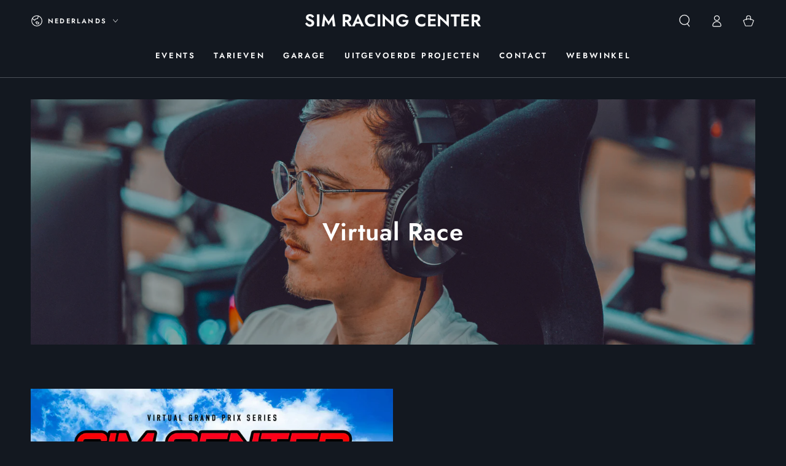

--- FILE ---
content_type: text/css
request_url: https://sim-center.be/cdn/shop/t/10/assets/section-image-banner.css?v=146354700938584842531762461212
body_size: 561
content:
.banner{display:flex;position:relative;flex-direction:column;min-height:initial;background-color:rgba(var(--color-overlay),var(--color-overlay-opacity))}.banner__media{width:100%;position:relative;z-index:-1}.banner__media-half{width:50%}@media screen and (min-width: 750px){.banner{flex-direction:row;justify-content:center}.banner--container{background-color:transparent}.banner--container .banner__box{background-color:rgba(var(--color-overlay),var(--color-overlay-opacity))}.banner__media{overflow:hidden}}@media screen and (max-width: 749px){.banner:not(.banner--stacked){flex-direction:row;flex-wrap:wrap}.banner:before{content:none!important}.banner--stacked .banner__media-half{width:100%}.banner--stacked .banner__media-half+.banner__media-half{order:1}.banner--stacked .banner__media-image-half{width:100%}.banner--mobile-bottom{background-color:transparent}.banner--mobile-bottom .banner__content{position:static;--color-foreground: var(--color-base-text);--color-background: var(--color-base-background);--color-link: var(--color-base-outline-button-labels);--color-heading: var(--color-base-heading);--color-button-background: var(--color-base-accent);--color-button-border: var(--color-base-accent);--color-button-text: var(--color-base-solid-button-labels);background-color:rgb(var(--color-background))}.transparent-header+.transition-content #MainContent>.shopify-section:first-child .banner--mobile-bottom{background-color:rgba(var(--color-overlay),var(--color-overlay-opacity))}.page-width--full-width .banner .banner__content{padding:0 1.5rem}}.banner__media .placeholder{position:absolute;left:0;top:0;height:100%;width:100%;background-color:#00000080}.banner .banner__content{padding:0}.banner__content{display:flex;width:100%;height:100%;justify-content:center;align-items:flex-end;position:absolute;top:0}@media screen and (min-width: 750px){.banner__content.page-width{padding-inline-start:7rem;padding-inline-end:7rem}.banner__content{align-items:center}.banner .banner__content{padding:5rem}.banner__content--top-left{align-items:flex-start;justify-content:flex-start}.banner__content--top-center{align-items:flex-start;justify-content:center}.banner__content--top-right{align-items:flex-start;justify-content:flex-end}.banner__content--middle-left{align-items:center;justify-content:flex-start}.banner__content--middle-center{align-items:center;justify-content:center}.banner__content--middle-right{align-items:center;justify-content:flex-end}.banner__content--bottom-left{align-items:flex-end;justify-content:flex-start}.banner__content--bottom-center{align-items:flex-end;justify-content:center}.banner__content--bottom-right{align-items:flex-end;justify-content:flex-end}}.banner__box{border:0;padding:4rem 3.5rem;position:relative;z-index:2;height:fit-content;align-items:center;width:100%}.banner__box>*+*{margin-top:2rem}.banner__box>.banner__text:empty~a{margin-top:3rem}.banner__box>:first-child:is(.banner__heading),.banner__box>:first-child:is(.banner__subheading){margin-top:0}.banner__box :last-child:is(.banner__heading){margin-bottom:0}.banner__box :last-child:is(.button-group){margin-top:3rem}@media screen and (max-width: 749px){.banner__box{width:100%}.banner__box.mobile-center .button{min-width:60%}.banner--mobile-bottom .banner__box{padding:3rem 0 0}.banner--mobile-bottom.banner--stacked .banner__box{padding:4rem 0}}@media screen and (max-width: 480px){.banner__box .button{width:100%}}@media screen and (min-width: 750px){.banner__box{padding:4rem 3rem;width:75%}.banner__box>.banner__buttons:only-child .button{margin-top:0}}.banner__heading>*,.banner__text>*{word-wrap:break-word}.banner__heading{margin-bottom:0;line-height:1.2;letter-spacing:.02em}.banner__subheading{letter-spacing:.2em;text-transform:uppercase;line-height:1.25;margin-bottom:0}@media screen and (min-width: 750px){.banner__subheading.h5{font-size:calc(var(--font-heading-scale) * 1.2rem)}}.banner__subheading+.banner__heading{margin-top:.5rem}.banner__subheading--colored{color:rgb(var(--color-heading))}.banner__text--colored{color:rgb(var(--color-foreground))}.banner__text--colored.rte a{color:rgb(var(--color-link));background-image:linear-gradient(to top,rgb(var(--color-border)) 0px 0px),linear-gradient(to top,transparent 0px,transparent 0px)}.banner .full-unstyled-link{display:block}.video-interactable .banner__content{pointer-events:none}.video-interactable .banner__content .button{pointer-events:visible}.video-interactable .banner__media{z-index:1}.video-interactable:not(.banner--mobile-bottom) .banner__media:before{content:"";position:absolute;top:0;right:0;bottom:0;left:0;z-index:3;pointer-events:none;background-color:rgba(var(--color-overlay),var(--color-overlay-opacity))}.video-interactable .banner__media video,.video-interactable .banner__media iframe{pointer-events:visible}.banner__media video,.banner__media iframe{width:100%;height:100%;pointer-events:none}.banner__media video{position:relative;object-fit:cover}.banner__media iframe{position:absolute;top:0;left:-100%;width:300%;max-width:none}@media screen and (min-width: 1200px){.banner__media iframe{width:100%;height:300%;left:auto;top:-100%}}
/*# sourceMappingURL=/cdn/shop/t/10/assets/section-image-banner.css.map?v=146354700938584842531762461212 */


--- FILE ---
content_type: text/javascript
request_url: https://sim-center.be/cdn/shop/t/10/assets/pubsub.js?v=64530984355039965911762461212
body_size: -581
content:
const ON_CHANGE_DEBOUNCE_TIMER=300,PUB_SUB_EVENTS={cartUpdate:"cart-update",quantityUpdate:"quantity-update",optionValueSelectionChange:"option-value-selection-change",variantChange:"variant-change",cartError:"cart-error"};let subscribers={};function subscribe(eventName,callback){return subscribers[eventName]===void 0&&(subscribers[eventName]=[]),subscribers[eventName]=[...subscribers[eventName],callback],function(){subscribers[eventName]=subscribers[eventName].filter(cb=>cb!==callback)}}function publish(eventName,data){subscribers[eventName]&&subscribers[eventName].forEach(callback=>{callback(data)})}
//# sourceMappingURL=/cdn/shop/t/10/assets/pubsub.js.map?v=64530984355039965911762461212
